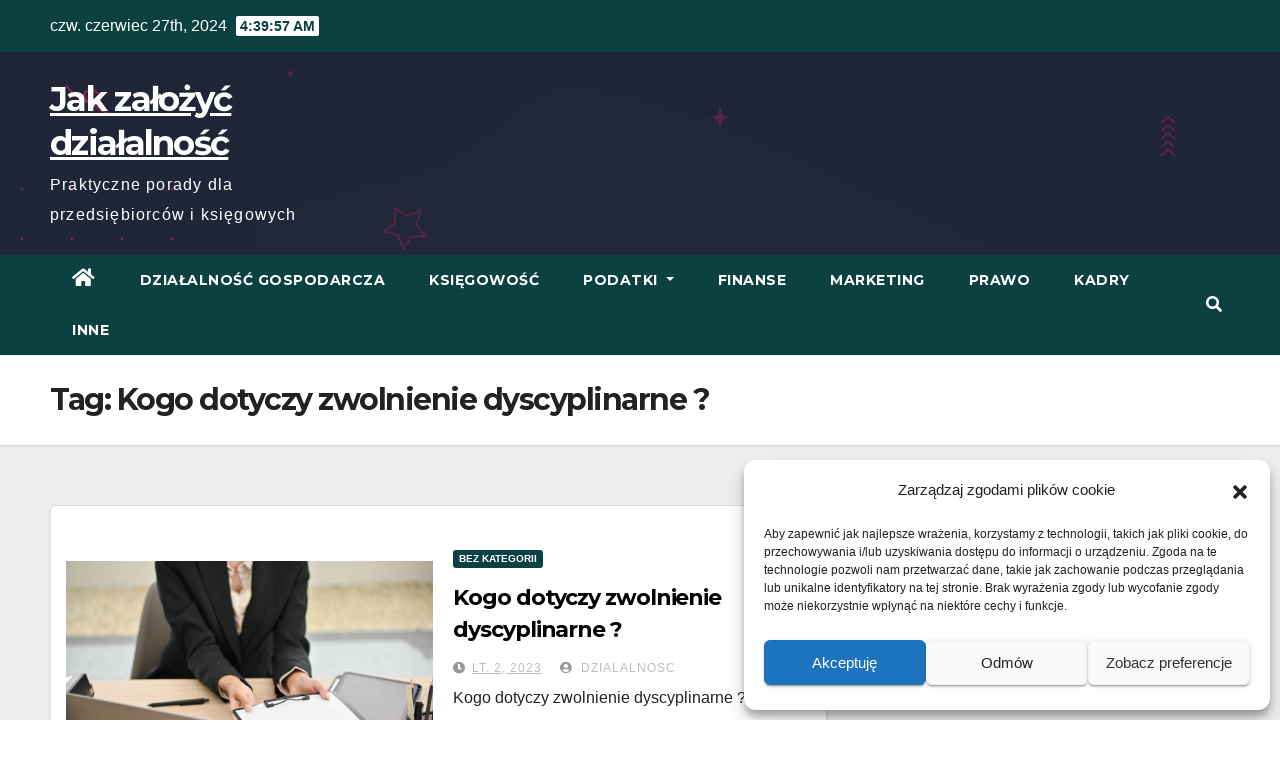

--- FILE ---
content_type: text/html; charset=UTF-8
request_url: https://jakzalozycdzialalnosc.pl/tag/kogo-dotyczy-zwolnienie-dyscyplinarne/
body_size: 12277
content:
<!DOCTYPE html>
<html dir="ltr" lang="pl-PL"
prefix="og: https://ogp.me/ns#" >
<head>
<meta charset="UTF-8">
<meta name="viewport" content="width=device-width, initial-scale=1">
<link rel="profile" href="https://gmpg.org/xfn/11">
<!-- All in One SEO 4.3.2 - aioseo.com -->
<meta name="robots" content="max-image-preview:large" />
<link rel="canonical" href="https://jakzalozycdzialalnosc.pl/tag/kogo-dotyczy-zwolnienie-dyscyplinarne/" />
<meta name="generator" content="All in One SEO (AIOSEO) 4.3.2 " />
<script type="application/ld+json" class="aioseo-schema">
{"@context":"https:\/\/schema.org","@graph":[{"@type":"BreadcrumbList","@id":"https:\/\/jakzalozycdzialalnosc.pl\/tag\/kogo-dotyczy-zwolnienie-dyscyplinarne\/#breadcrumblist","itemListElement":[{"@type":"ListItem","@id":"https:\/\/jakzalozycdzialalnosc.pl\/#listItem","position":1,"item":{"@type":"WebPage","@id":"https:\/\/jakzalozycdzialalnosc.pl\/","name":"Home","description":"Praktyczne porady dla przedsi\u0119biorc\u00f3w i ksi\u0119gowych","url":"https:\/\/jakzalozycdzialalnosc.pl\/"},"nextItem":"https:\/\/jakzalozycdzialalnosc.pl\/tag\/kogo-dotyczy-zwolnienie-dyscyplinarne\/#listItem"},{"@type":"ListItem","@id":"https:\/\/jakzalozycdzialalnosc.pl\/tag\/kogo-dotyczy-zwolnienie-dyscyplinarne\/#listItem","position":2,"item":{"@type":"WebPage","@id":"https:\/\/jakzalozycdzialalnosc.pl\/tag\/kogo-dotyczy-zwolnienie-dyscyplinarne\/","name":"Kogo dotyczy zwolnienie dyscyplinarne ?","url":"https:\/\/jakzalozycdzialalnosc.pl\/tag\/kogo-dotyczy-zwolnienie-dyscyplinarne\/"},"previousItem":"https:\/\/jakzalozycdzialalnosc.pl\/#listItem"}]},{"@type":"CollectionPage","@id":"https:\/\/jakzalozycdzialalnosc.pl\/tag\/kogo-dotyczy-zwolnienie-dyscyplinarne\/#collectionpage","url":"https:\/\/jakzalozycdzialalnosc.pl\/tag\/kogo-dotyczy-zwolnienie-dyscyplinarne\/","name":"Kogo dotyczy zwolnienie dyscyplinarne ? - Jak za\u0142o\u017cy\u0107 dzia\u0142alno\u015b\u0107","inLanguage":"pl-PL","isPartOf":{"@id":"https:\/\/jakzalozycdzialalnosc.pl\/#website"},"breadcrumb":{"@id":"https:\/\/jakzalozycdzialalnosc.pl\/tag\/kogo-dotyczy-zwolnienie-dyscyplinarne\/#breadcrumblist"}},{"@type":"Organization","@id":"https:\/\/jakzalozycdzialalnosc.pl\/#organization","name":"Jak za\u0142o\u017cy\u0107 dzia\u0142alno\u015b\u0107","url":"https:\/\/jakzalozycdzialalnosc.pl\/"},{"@type":"WebSite","@id":"https:\/\/jakzalozycdzialalnosc.pl\/#website","url":"https:\/\/jakzalozycdzialalnosc.pl\/","name":"Jak za\u0142o\u017cy\u0107 dzia\u0142alno\u015b\u0107","description":"Praktyczne porady dla przedsi\u0119biorc\u00f3w i ksi\u0119gowych","inLanguage":"pl-PL","publisher":{"@id":"https:\/\/jakzalozycdzialalnosc.pl\/#organization"}}]}
</script>
<!-- All in One SEO -->
<!-- This site is optimized with the Yoast SEO plugin v16.2 - https://yoast.com/wordpress/plugins/seo/ -->
<title>Kogo dotyczy zwolnienie dyscyplinarne ? - Jak założyć działalność</title>
<link rel="canonical" href="https://jakzalozycdzialalnosc.pl/tag/kogo-dotyczy-zwolnienie-dyscyplinarne/" />
<meta property="og:locale" content="pl_PL" />
<meta property="og:type" content="article" />
<meta property="og:title" content="Archiwa: Kogo dotyczy zwolnienie dyscyplinarne ? - Jak założyć działalność" />
<meta property="og:url" content="https://jakzalozycdzialalnosc.pl/tag/kogo-dotyczy-zwolnienie-dyscyplinarne/" />
<meta property="og:site_name" content="Jak założyć działalność" />
<meta name="twitter:card" content="summary_large_image" />
<script type="application/ld+json" class="yoast-schema-graph">{"@context":"https://schema.org","@graph":[{"@type":"WebSite","@id":"https://jakzalozycdzialalnosc.pl/#website","url":"https://jakzalozycdzialalnosc.pl/","name":"Jak za\u0142o\u017cy\u0107 dzia\u0142alno\u015b\u0107","description":"Praktyczne porady dla przedsi\u0119biorc\u00f3w i ksi\u0119gowych","potentialAction":[{"@type":"SearchAction","target":"https://jakzalozycdzialalnosc.pl/?s={search_term_string}","query-input":"required name=search_term_string"}],"inLanguage":"pl-PL"},{"@type":"CollectionPage","@id":"https://jakzalozycdzialalnosc.pl/tag/kogo-dotyczy-zwolnienie-dyscyplinarne/#webpage","url":"https://jakzalozycdzialalnosc.pl/tag/kogo-dotyczy-zwolnienie-dyscyplinarne/","name":"Archiwa: Kogo dotyczy zwolnienie dyscyplinarne ? - Jak za\u0142o\u017cy\u0107 dzia\u0142alno\u015b\u0107","isPartOf":{"@id":"https://jakzalozycdzialalnosc.pl/#website"},"breadcrumb":{"@id":"https://jakzalozycdzialalnosc.pl/tag/kogo-dotyczy-zwolnienie-dyscyplinarne/#breadcrumb"},"inLanguage":"pl-PL","potentialAction":[{"@type":"ReadAction","target":["https://jakzalozycdzialalnosc.pl/tag/kogo-dotyczy-zwolnienie-dyscyplinarne/"]}]},{"@type":"BreadcrumbList","@id":"https://jakzalozycdzialalnosc.pl/tag/kogo-dotyczy-zwolnienie-dyscyplinarne/#breadcrumb","itemListElement":[{"@type":"ListItem","position":1,"item":{"@type":"WebPage","@id":"https://jakzalozycdzialalnosc.pl/","url":"https://jakzalozycdzialalnosc.pl/","name":"Strona g\u0142\u00f3wna"}},{"@type":"ListItem","position":2,"item":{"@id":"https://jakzalozycdzialalnosc.pl/tag/kogo-dotyczy-zwolnienie-dyscyplinarne/#webpage"}}]}]}</script>
<!-- / Yoast SEO plugin. -->
<link rel='dns-prefetch' href='//www.googletagmanager.com' />
<link rel='dns-prefetch' href='//fonts.googleapis.com' />
<link rel='dns-prefetch' href='//pagead2.googlesyndication.com' />
<link rel="alternate" type="application/rss+xml" title="Jak założyć działalność &raquo; Kanał z wpisami" href="https://jakzalozycdzialalnosc.pl/feed/" />
<link rel="alternate" type="application/rss+xml" title="Jak założyć działalność &raquo; Kanał z komentarzami" href="https://jakzalozycdzialalnosc.pl/comments/feed/" />
<link rel="alternate" type="application/rss+xml" title="Jak założyć działalność &raquo; Kanał z wpisami otagowanymi jako Kogo dotyczy zwolnienie dyscyplinarne ?" href="https://jakzalozycdzialalnosc.pl/tag/kogo-dotyczy-zwolnienie-dyscyplinarne/feed/" />
<!-- jakzalozycdzialalnosc.pl is managing ads with Advanced Ads 1.41.0 – https://wpadvancedads.com/ --><script data-wpfc-render="false" id="jakza-ready">
window.advanced_ads_ready=function(e,a){a=a||"complete";var d=function(e){return"interactive"===a?"loading"!==e:"complete"===e};d(document.readyState)?e():document.addEventListener("readystatechange",(function(a){d(a.target.readyState)&&e()}),{once:"interactive"===a})},window.advanced_ads_ready_queue=window.advanced_ads_ready_queue||[];		</script>
<!-- <link rel='stylesheet' id='wp-block-library-css'  href='https://jakzalozycdzialalnosc.pl/wp-includes/css/dist/block-library/style.min.css?ver=5.7.2' type='text/css' media='all' /> -->
<!-- <link rel='stylesheet' id='crp-style-rounded-thumbs-css'  href='https://jakzalozycdzialalnosc.pl/wp-content/plugins/contextual-related-posts/css/rounded-thumbs.min.css?ver=3.3.3' type='text/css' media='all' /> -->
<link rel="stylesheet" type="text/css" href="//jakzalozycdzialalnosc.pl/wp-content/cache/jakzalozycdzialalnosc.pl/wpfc-minified/dsxti02g/g3zg3.css" media="all"/>
<style id='crp-style-rounded-thumbs-inline-css' type='text/css'>
.crp_related.crp-rounded-thumbs a {
width: 150px;
height: 150px;
text-decoration: none;
}
.crp_related.crp-rounded-thumbs img {
max-width: 150px;
margin: auto;
}
.crp_related.crp-rounded-thumbs .crp_title {
width: 100%;
}
</style>
<!-- <link rel='stylesheet' id='cmplz-general-css'  href='https://jakzalozycdzialalnosc.pl/wp-content/plugins/complianz-gdpr/assets/css/cookieblocker.min.css?ver=6.4.2' type='text/css' media='all' /> -->
<!-- <link rel='stylesheet' id='wordpress-popular-posts-css-css'  href='https://jakzalozycdzialalnosc.pl/wp-content/plugins/wordpress-popular-posts/assets/css/wpp.css?ver=6.1.1' type='text/css' media='all' /> -->
<link rel="stylesheet" type="text/css" href="//jakzalozycdzialalnosc.pl/wp-content/cache/jakzalozycdzialalnosc.pl/wpfc-minified/8apvxsjl/g3zg3.css" media="all"/>
<link rel='stylesheet' id='newsup-fonts-css'  href='//fonts.googleapis.com/css?family=Montserrat%3A400%2C500%2C700%2C800%7CWork%2BSans%3A300%2C400%2C500%2C600%2C700%2C800%2C900%26display%3Dswap&#038;subset=latin%2Clatin-ext' type='text/css' media='all' />
<!-- <link rel='stylesheet' id='bootstrap-css'  href='https://jakzalozycdzialalnosc.pl/wp-content/themes/newsup/css/bootstrap.css?ver=5.7.2' type='text/css' media='all' /> -->
<!-- <link rel='stylesheet' id='newsup-style-css'  href='https://jakzalozycdzialalnosc.pl/wp-content/themes/max-news/style.css?ver=5.7.2' type='text/css' media='all' /> -->
<!-- <link rel='stylesheet' id='font-awesome-5-all-css'  href='https://jakzalozycdzialalnosc.pl/wp-content/themes/newsup/css/font-awesome/css/all.min.css?ver=5.7.2' type='text/css' media='all' /> -->
<!-- <link rel='stylesheet' id='font-awesome-4-shim-css'  href='https://jakzalozycdzialalnosc.pl/wp-content/themes/newsup/css/font-awesome/css/v4-shims.min.css?ver=5.7.2' type='text/css' media='all' /> -->
<!-- <link rel='stylesheet' id='owl-carousel-css'  href='https://jakzalozycdzialalnosc.pl/wp-content/themes/newsup/css/owl.carousel.css?ver=5.7.2' type='text/css' media='all' /> -->
<!-- <link rel='stylesheet' id='smartmenus-css'  href='https://jakzalozycdzialalnosc.pl/wp-content/themes/newsup/css/jquery.smartmenus.bootstrap.css?ver=5.7.2' type='text/css' media='all' /> -->
<!-- <link rel='stylesheet' id='newsup-style-parent-css'  href='https://jakzalozycdzialalnosc.pl/wp-content/themes/newsup/style.css?ver=5.7.2' type='text/css' media='all' /> -->
<!-- <link rel='stylesheet' id='maxnews-style-css'  href='https://jakzalozycdzialalnosc.pl/wp-content/themes/max-news/style.css?ver=1.0' type='text/css' media='all' /> -->
<!-- <link rel='stylesheet' id='maxnews-default-css-css'  href='https://jakzalozycdzialalnosc.pl/wp-content/themes/max-news/css/colors/default.css?ver=5.7.2' type='text/css' media='all' /> -->
<link rel="stylesheet" type="text/css" href="//jakzalozycdzialalnosc.pl/wp-content/cache/jakzalozycdzialalnosc.pl/wpfc-minified/k2ox6977/g3zg3.css" media="all"/>
<script src='//jakzalozycdzialalnosc.pl/wp-content/cache/jakzalozycdzialalnosc.pl/wpfc-minified/d20u9w6/g3zg3.js' type="text/javascript"></script>
<!-- <script type='text/javascript' src='https://jakzalozycdzialalnosc.pl/wp-content/plugins/google-analytics-for-wordpress/assets/js/frontend-gtag.min.js?ver=8.27.0' id='monsterinsights-frontend-script-js'></script> -->
<script data-cfasync="false" data-wpfc-render="false" type="text/javascript" id='monsterinsights-frontend-script-js-extra'>/* <![CDATA[ */
var monsterinsights_frontend = {"js_events_tracking":"true","download_extensions":"doc,pdf,ppt,zip,xls,docx,pptx,xlsx","inbound_paths":"[{\"path\":\"\\\/go\\\/\",\"label\":\"affiliate\"},{\"path\":\"\\\/recommend\\\/\",\"label\":\"affiliate\"}]","home_url":"https:\/\/jakzalozycdzialalnosc.pl","hash_tracking":"false","v4_id":"G-PDB583M3JB"};/* ]]> */
</script>
<script type='application/json' id='wpp-json'>
{"sampling_active":0,"sampling_rate":100,"ajax_url":"https:\/\/jakzalozycdzialalnosc.pl\/wp-json\/wordpress-popular-posts\/v1\/popular-posts","api_url":"https:\/\/jakzalozycdzialalnosc.pl\/wp-json\/wordpress-popular-posts","ID":0,"token":"eeb7aca1bb","lang":"pl","debug":0}
</script>
<script src='//jakzalozycdzialalnosc.pl/wp-content/cache/jakzalozycdzialalnosc.pl/wpfc-minified/f42v0d04/g3zg3.js' type="text/javascript"></script>
<!-- <script type='text/javascript' src='https://jakzalozycdzialalnosc.pl/wp-content/plugins/wordpress-popular-posts/assets/js/wpp.min.js?ver=6.1.1' id='wpp-js-js'></script> -->
<!-- <script type='text/javascript' src='https://jakzalozycdzialalnosc.pl/wp-includes/js/jquery/jquery.min.js?ver=3.5.1' id='jquery-core-js'></script> -->
<!-- <script type='text/javascript' src='https://jakzalozycdzialalnosc.pl/wp-includes/js/jquery/jquery-migrate.min.js?ver=3.3.2' id='jquery-migrate-js'></script> -->
<!-- <script type='text/javascript' src='https://jakzalozycdzialalnosc.pl/wp-content/themes/newsup/js/navigation.js?ver=5.7.2' id='newsup-navigation-js'></script> -->
<!-- <script type='text/javascript' src='https://jakzalozycdzialalnosc.pl/wp-content/themes/newsup/js/bootstrap.js?ver=5.7.2' id='bootstrap-js'></script> -->
<!-- <script type='text/javascript' src='https://jakzalozycdzialalnosc.pl/wp-content/themes/newsup/js/owl.carousel.min.js?ver=5.7.2' id='owl-carousel-min-js'></script> -->
<!-- <script type='text/javascript' src='https://jakzalozycdzialalnosc.pl/wp-content/themes/newsup/js/jquery.smartmenus.js?ver=5.7.2' id='smartmenus-js-js'></script> -->
<!-- <script type='text/javascript' src='https://jakzalozycdzialalnosc.pl/wp-content/themes/newsup/js/jquery.smartmenus.bootstrap.js?ver=5.7.2' id='bootstrap-smartmenus-js-js'></script> -->
<!-- <script type='text/javascript' src='https://jakzalozycdzialalnosc.pl/wp-content/themes/newsup/js/jquery.marquee.js?ver=5.7.2' id='newsup-marquee-js-js'></script> -->
<!-- <script type='text/javascript' src='https://jakzalozycdzialalnosc.pl/wp-content/themes/newsup/js/main.js?ver=5.7.2' id='newsup-main-js-js'></script> -->
<!-- Google Analytics snippet added by Site Kit -->
<script data-service="google-analytics" data-category="statistics" type="text/plain" data-cmplz-src='https://www.googletagmanager.com/gtag/js?id=UA-116657077-18' id='google_gtagjs-js' async></script>
<script type='text/javascript' id='google_gtagjs-js-after'>
window.dataLayer = window.dataLayer || [];function gtag(){dataLayer.push(arguments);}
gtag('set', 'linker', {"domains":["jakzalozycdzialalnosc.pl"]} );
gtag("js", new Date());
gtag("set", "developer_id.dZTNiMT", true);
gtag("config", "UA-116657077-18", {"anonymize_ip":true});
gtag("config", "G-PDB583M3JB");
</script>
<!-- End Google Analytics snippet added by Site Kit -->
<link rel="https://api.w.org/" href="https://jakzalozycdzialalnosc.pl/wp-json/" /><link rel="alternate" type="application/json" href="https://jakzalozycdzialalnosc.pl/wp-json/wp/v2/tags/1241" /><link rel="EditURI" type="application/rsd+xml" title="RSD" href="https://jakzalozycdzialalnosc.pl/xmlrpc.php?rsd" />
<link rel="wlwmanifest" type="application/wlwmanifest+xml" href="https://jakzalozycdzialalnosc.pl/wp-includes/wlwmanifest.xml" /> 
<meta name="generator" content="WordPress 5.7.2" />
<style type="text/css">0</style><meta name="generator" content="Site Kit by Google 1.96.0" /><!-- Global site tag (gtag.js) - Google Analytics -->
<script type="text/plain" data-service="google-analytics" data-category="statistics" async data-cmplz-src="https://www.googletagmanager.com/gtag/js?id=G-PDB583M3JB"></script>
<script>
window.dataLayer = window.dataLayer || [];
function gtag(){dataLayer.push(arguments);}
gtag('js', new Date());
gtag('config', 'G-PDB583M3JB');
</script>
<script async src="https://pagead2.googlesyndication.com/pagead/js/adsbygoogle.js?client=ca-pub-5663756988276879"
crossorigin="anonymous"></script><style>.cmplz-hidden{display:none!important;}</style>            <style id="wpp-loading-animation-styles">@-webkit-keyframes bgslide{from{background-position-x:0}to{background-position-x:-200%}}@keyframes bgslide{from{background-position-x:0}to{background-position-x:-200%}}.wpp-widget-placeholder,.wpp-widget-block-placeholder{margin:0 auto;width:60px;height:3px;background:#dd3737;background:linear-gradient(90deg,#dd3737 0%,#571313 10%,#dd3737 100%);background-size:200% auto;border-radius:3px;-webkit-animation:bgslide 1s infinite linear;animation:bgslide 1s infinite linear}</style>
<!-- Analytics by WP Statistics v14.0.2 - https://wp-statistics.com/ -->
<script>
var WP_Statistics_http = new XMLHttpRequest();
WP_Statistics_http.open("GET", "https://jakzalozycdzialalnosc.pl/wp-json/wp-statistics/v2/hit?wp_statistics_hit_rest=yes&track_all=0&current_page_type=post_tag&current_page_id=1241&search_query&page_uri=L3RhZy9rb2dvLWRvdHljenktendvbG5pZW5pZS1keXNjeXBsaW5hcm5lLw=" + "&referred=" + encodeURIComponent(document.referrer) + "&_=" + Date.now(), true);
WP_Statistics_http.setRequestHeader("Content-Type", "application/json;charset=UTF-8");
WP_Statistics_http.send(null);
</script><style type="text/css" id="custom-background-css">
.wrapper { background-color: #eee; }
</style>
<!-- Google AdSense snippet added by Site Kit -->
<meta name="google-adsense-platform-account" content="ca-host-pub-2644536267352236">
<meta name="google-adsense-platform-domain" content="sitekit.withgoogle.com">
<!-- End Google AdSense snippet added by Site Kit -->
<style type="text/css">.recentcomments a{display:inline !important;padding:0 !important;margin:0 !important;}</style>    <style type="text/css">
body .site-title a,
body .site-description {
color: ##143745;
}
.site-branding-text .site-title a {
font-size: px;
}
@media only screen and (max-width: 640px) {
.site-branding-text .site-title a {
font-size: 40px;
}
}
@media only screen and (max-width: 375px) {
.site-branding-text .site-title a {
font-size: 32px;
}
}
</style>
<!-- Google AdSense snippet added by Site Kit -->
<script async="async" src="https://pagead2.googlesyndication.com/pagead/js/adsbygoogle.js?client=ca-pub-5663756988276879&amp;host=ca-host-pub-2644536267352236" crossorigin="anonymous" type="text/javascript"></script>
<!-- End Google AdSense snippet added by Site Kit -->
<link rel="icon" href="https://jakzalozycdzialalnosc.pl/wp-content/uploads/2023/04/cropped-jakzalozycdzialalnosc.pl-Logo-32x32.jpg" sizes="32x32" />
<link rel="icon" href="https://jakzalozycdzialalnosc.pl/wp-content/uploads/2023/04/cropped-jakzalozycdzialalnosc.pl-Logo-192x192.jpg" sizes="192x192" />
<link rel="apple-touch-icon" href="https://jakzalozycdzialalnosc.pl/wp-content/uploads/2023/04/cropped-jakzalozycdzialalnosc.pl-Logo-180x180.jpg" />
<meta name="msapplication-TileImage" content="https://jakzalozycdzialalnosc.pl/wp-content/uploads/2023/04/cropped-jakzalozycdzialalnosc.pl-Logo-270x270.jpg" />
</head>
<body data-cmplz=1 class="archive tag tag-kogo-dotyczy-zwolnienie-dyscyplinarne tag-1241 wp-embed-responsive hfeed  ta-hide-date-author-in-list aa-prefix-jakza-" >
<div id="page" class="site">
<a class="skip-link screen-reader-text" href="#content">
Skip to content</a>
<div class="wrapper" id="custom-background-css">
<header class="mg-headwidget">
<!--==================== TOP BAR ====================-->
<div class="mg-head-detail hidden-xs">
<div class="container-fluid">
<div class="row align-items-center">
<div class="col-md-6 col-xs-12">
<ul class="info-left">
<li>czw. czerwiec 27th, 2024             <span  id="time" class="time"></span>
</li>
</ul>
</div>
<div class="col-md-6 col-xs-12">
<ul class="mg-social info-right">
</ul>
</div>
</div>
</div>
</div>
<div class="clearfix"></div>
<div class="mg-nav-widget-area-back" style='background-image: url("https://jakzalozycdzialalnosc.pl/wp-content/themes/max-news/images/head-back.webp" );'>
<div class="overlay">
<div class="inner"  style="background-color:rgba(32,47,91,0.4);" > 
<div class="container-fluid">
<div class="mg-nav-widget-area">
<div class="row align-items-center">
<div class="col-md-3 col-sm-4 text-center-xs">
<div class="navbar-header">
<div class="site-branding-text">
<p class="site-title"> <a href="https://jakzalozycdzialalnosc.pl/" rel="home">Jak założyć działalność</a></p>
<p class="site-description">Praktyczne porady dla przedsiębiorców i księgowych</p>
</div>
</div>
</div>
</div>
</div>
</div>
</div>
</div>
</div>
<div class="mg-menu-full">
<nav class="navbar navbar-expand-lg navbar-wp">
<div class="container-fluid flex-row">
<!-- Right nav -->
<div class="m-header pl-3 ml-auto my-2 my-lg-0 position-relative align-items-center">
<a class="mobilehomebtn" href="https://jakzalozycdzialalnosc.pl"><span class="fas fa-home"></span></a>
<div class="dropdown ml-auto show mg-search-box pr-3">
<a class="dropdown-toggle msearch ml-auto" href="#" role="button" id="dropdownMenuLink" data-toggle="dropdown" aria-haspopup="true" aria-expanded="false">
<i class="fas fa-search"></i>
</a>
<div class="dropdown-menu searchinner" aria-labelledby="dropdownMenuLink">
<form role="search" method="get" id="searchform" action="https://jakzalozycdzialalnosc.pl/">
<div class="input-group">
<input type="search" class="form-control" placeholder="Search" value="" name="s" />
<span class="input-group-btn btn-default">
<button type="submit" class="btn"> <i class="fas fa-search"></i> </button>
</span> </div>
</form>                      </div>
</div>
<!-- navbar-toggle -->
<button class="navbar-toggler" type="button" data-toggle="collapse" data-target="#navbar-wp" aria-controls="navbarSupportedContent" aria-expanded="false" aria-label="Toggle navigation">
<i class="fas fa-bars"></i>
</button>
<!-- /navbar-toggle -->
</div>
<!-- /Right nav --> 
<div class="collapse navbar-collapse" id="navbar-wp">
<div class="d-md-block">
<ul id="menu-menu-glowne-pl" class="nav navbar-nav mr-auto"><li class="active home"><a class="homebtn" href="https://jakzalozycdzialalnosc.pl"><span class='fas fa-home'></span></a></li><li id="menu-item-344" class="menu-item menu-item-type-taxonomy menu-item-object-category menu-item-344"><a class="nav-link" title="Działalność Gospodarcza" href="https://jakzalozycdzialalnosc.pl/category/dzialalnosc-gospodarcza/">Działalność Gospodarcza</a></li>
<li id="menu-item-346" class="menu-item menu-item-type-taxonomy menu-item-object-category menu-item-346"><a class="nav-link" title="Księgowość" href="https://jakzalozycdzialalnosc.pl/category/ksiegowosc/">Księgowość</a></li>
<li id="menu-item-345" class="menu-item menu-item-type-taxonomy menu-item-object-category menu-item-has-children menu-item-345 dropdown"><a class="nav-link" title="Podatki" href="https://jakzalozycdzialalnosc.pl/category/podatki/" data-toggle="dropdown" class="dropdown-toggle">Podatki </a>
<ul role="menu" class=" dropdown-menu">
<li id="menu-item-3586" class="menu-item menu-item-type-taxonomy menu-item-object-category menu-item-3586"><a class="dropdown-item" title="Podatek VAT" href="https://jakzalozycdzialalnosc.pl/category/podatki/podatek-vat/">Podatek VAT</a></li>
</ul>
</li>
<li id="menu-item-3584" class="menu-item menu-item-type-taxonomy menu-item-object-category menu-item-3584"><a class="nav-link" title="Finanse" href="https://jakzalozycdzialalnosc.pl/category/finanse/">Finanse</a></li>
<li id="menu-item-3585" class="menu-item menu-item-type-taxonomy menu-item-object-category menu-item-3585"><a class="nav-link" title="Marketing" href="https://jakzalozycdzialalnosc.pl/category/dzialalnosc-gospodarcza/marketing/">Marketing</a></li>
<li id="menu-item-347" class="menu-item menu-item-type-taxonomy menu-item-object-category menu-item-347"><a class="nav-link" title="Prawo" href="https://jakzalozycdzialalnosc.pl/category/prawo/">Prawo</a></li>
<li id="menu-item-348" class="menu-item menu-item-type-taxonomy menu-item-object-category menu-item-348"><a class="nav-link" title="Kadry" href="https://jakzalozycdzialalnosc.pl/category/kadry/">Kadry</a></li>
<li id="menu-item-343" class="menu-item menu-item-type-taxonomy menu-item-object-category menu-item-343"><a class="nav-link" title="Inne" href="https://jakzalozycdzialalnosc.pl/category/bez-kategorii/">Inne</a></li>
</ul>                </div>    
</div>
<!-- Right nav -->
<div class="d-none d-lg-block pl-3 ml-auto my-2 my-lg-0 position-relative align-items-center">
<div class="dropdown show mg-search-box pr-2">
<a class="dropdown-toggle msearch ml-auto" href="#" role="button" id="dropdownMenuLink" data-toggle="dropdown" aria-haspopup="true" aria-expanded="false">
<i class="fas fa-search"></i>
</a>
<div class="dropdown-menu searchinner" aria-labelledby="dropdownMenuLink">
<form role="search" method="get" id="searchform" action="https://jakzalozycdzialalnosc.pl/">
<div class="input-group">
<input type="search" class="form-control" placeholder="Search" value="" name="s" />
<span class="input-group-btn btn-default">
<button type="submit" class="btn"> <i class="fas fa-search"></i> </button>
</span> </div>
</form>                      </div>
</div>
</div>
<!-- /Right nav -->  
</div>
</nav> <!-- /Navigation -->
</div>
</header>
<div class="clearfix"></div>
<!--==================== Newsup breadcrumb section ====================-->
<div class="mg-breadcrumb-section" style='background: url("https://jakzalozycdzialalnosc.pl/wp-content/themes/max-news/images/head-back.webp" ) repeat scroll center 0 #143745;'>
<div class="overlay">
<div class="container-fluid">
<div class="row">
<div class="col-md-12 col-sm-12">
<div class="mg-breadcrumb-title">
<h1>Tag: <span>Kogo dotyczy zwolnienie dyscyplinarne ?</span></h1>          </div>
</div>
</div>
</div>
</div>
</div>
<div class="clearfix"></div><div id="content" class="container-fluid">
<!--container-->
<!--row-->
<div class="row">
<!--col-md-8-->
<div class="col-md-8">
<div id="post-9830" class="post-9830 post type-post status-publish format-standard has-post-thumbnail hentry category-bez-kategorii tag-kogo-dotyczy-zwolnienie-dyscyplinarne">
<!-- mg-posts-sec mg-posts-modul-6 -->
<div class="mg-posts-sec mg-posts-modul-6">
<!-- mg-posts-sec-inner -->
<div class="mg-posts-sec-inner">
<article class="d-md-flex mg-posts-sec-post align-items-center">
<div class="col-12 col-md-6">
<div class="mg-post-thumb back-img md" style="background-image: url('https://jakzalozycdzialalnosc.pl/wp-content/uploads/2023/09/istockphoto-1459852339-612x612-1.jpg');">
<span class="post-form"><i class="fas fa-camera"></i></span>        <a class="link-div" href="https://jakzalozycdzialalnosc.pl/2023/02/02/kogo-dotyczy-zwolnienie-dyscyplinarne/"></a>
</div> 
</div>
<div class="mg-sec-top-post py-3 col">
<div class="mg-blog-category"> 
<a class="newsup-categories category-color-1" href="https://jakzalozycdzialalnosc.pl/category/bez-kategorii/" alt="View all posts in Bez kategorii"> 
Bez kategorii
</a>                    </div>
<h4 class="entry-title title"><a href="https://jakzalozycdzialalnosc.pl/2023/02/02/kogo-dotyczy-zwolnienie-dyscyplinarne/">Kogo dotyczy zwolnienie dyscyplinarne ?</a></h4>
<div class="mg-blog-meta">
<span class="mg-blog-date"><i class="fas fa-clock"></i>
<a href="https://jakzalozycdzialalnosc.pl/2023/02/">
lt. 2, 2023</a></span>
<a class="auth" href="https://jakzalozycdzialalnosc.pl/author/dzialalnosc/"><i class="fas fa-user-circle"></i> 
Dzialalnosc</a>
</div>
<div class="mg-content">
<p>Kogo dotyczy zwolnienie dyscyplinarne ? Być może spotkałeś się z sytuacją, w której rozważałeś zwolnienie pracownika z winy pracownika, nazywane także &#8220;zwolnieniem dyscyplinarnym&#8221;, ale zrezygnowałeś z tego pomysłu ze względu&hellip;</p>
</div>
</div>
</article>
<div class="col-md-12 text-center d-flex justify-content-center">
</div>
</div>
<!-- // mg-posts-sec-inner -->
</div>
<!-- // mg-posts-sec block_6 --> 
</div>        </div>
<!--/col-md-8-->
<!--col-md-4-->
<aside class="col-md-4">
</aside>
<!--/col-md-4-->
</div>
<!--/row-->
</div>
  <div class="container-fluid mr-bot40 mg-posts-sec-inner">
<div class="missed-inner">
<div class="row">
<div class="col-md-12">
<div class="mg-sec-title">
<!-- mg-sec-title -->
<h4>You missed</h4>
</div>
</div>
<!--col-md-3-->
<div class="col-md-3 col-sm-6 pulse animated">
<div class="mg-blog-post-3 minh back-img" 
style="background-image: url('https://jakzalozycdzialalnosc.pl/wp-content/uploads/2024/06/klimatyzacja-domowa.jpg');" >
<a class="link-div" href="https://jakzalozycdzialalnosc.pl/2024/06/27/klimatyzacja-w-mieszkaniach-co-warto-wiedziec-przed-zakupem/"></a>
<div class="mg-blog-inner">
<div class="mg-blog-category">
<a class="newsup-categories category-color-1" href="https://jakzalozycdzialalnosc.pl/category/bez-kategorii/" alt="View all posts in Bez kategorii"> 
Bez kategorii
</a>                      </div>
<h4 class="title"> <a href="https://jakzalozycdzialalnosc.pl/2024/06/27/klimatyzacja-w-mieszkaniach-co-warto-wiedziec-przed-zakupem/" title="Permalink to: Klimatyzacja w mieszkaniach. Co warto wiedzieć przed zakupem?"> Klimatyzacja w mieszkaniach. Co warto wiedzieć przed zakupem?</a> </h4>
<div class="mg-blog-meta">
<span class="mg-blog-date"><i class="fas fa-clock"></i>
<a href="https://jakzalozycdzialalnosc.pl/2024/06/">
czerwiec 27, 2024</a></span>
<a class="auth" href="https://jakzalozycdzialalnosc.pl/author/pamela-rybak/"><i class="fas fa-user-circle"></i> 
Pamela Rybak</a>
</div>
</div>
</div>
</div>
<!--/col-md-3-->
<!--col-md-3-->
<div class="col-md-3 col-sm-6 pulse animated">
<div class="mg-blog-post-3 minh back-img" 
style="background-image: url('https://jakzalozycdzialalnosc.pl/wp-content/uploads/2024/05/pompa_ciepla_do_domu_150m2_ocieplenie.jpeg');" >
<a class="link-div" href="https://jakzalozycdzialalnosc.pl/2024/05/17/pompa-ciepla-ogrzewanie-oszczedne-energetycznie/"></a>
<div class="mg-blog-inner">
<div class="mg-blog-category">
<a class="newsup-categories category-color-1" href="https://jakzalozycdzialalnosc.pl/category/bez-kategorii/" alt="View all posts in Bez kategorii"> 
Bez kategorii
</a>                      </div>
<h4 class="title"> <a href="https://jakzalozycdzialalnosc.pl/2024/05/17/pompa-ciepla-ogrzewanie-oszczedne-energetycznie/" title="Permalink to: Pompa ciepła &#8211; ogrzewanie oszczędne energetycznie"> Pompa ciepła &#8211; ogrzewanie oszczędne energetycznie</a> </h4>
<div class="mg-blog-meta">
<span class="mg-blog-date"><i class="fas fa-clock"></i>
<a href="https://jakzalozycdzialalnosc.pl/2024/05/">
Maj 17, 2024</a></span>
<a class="auth" href="https://jakzalozycdzialalnosc.pl/author/pamela-rybak/"><i class="fas fa-user-circle"></i> 
Pamela Rybak</a>
</div>
</div>
</div>
</div>
<!--/col-md-3-->
<!--col-md-3-->
<div class="col-md-3 col-sm-6 pulse animated">
<div class="mg-blog-post-3 minh back-img" 
style="background-image: url('https://jakzalozycdzialalnosc.pl/wp-content/uploads/2024/05/klimatyzacja-w-biurze.jpg');" >
<a class="link-div" href="https://jakzalozycdzialalnosc.pl/2024/05/17/wygodna-i-efektywna-praca-w-chlodnych-warunkach-klimatyzacja-w-biurze/"></a>
<div class="mg-blog-inner">
<div class="mg-blog-category">
<a class="newsup-categories category-color-1" href="https://jakzalozycdzialalnosc.pl/category/bez-kategorii/" alt="View all posts in Bez kategorii"> 
Bez kategorii
</a>                      </div>
<h4 class="title"> <a href="https://jakzalozycdzialalnosc.pl/2024/05/17/wygodna-i-efektywna-praca-w-chlodnych-warunkach-klimatyzacja-w-biurze/" title="Permalink to: Wygodna i efektywna praca w chłodnych warunkach &#8211; klimatyzacja w biurze"> Wygodna i efektywna praca w chłodnych warunkach &#8211; klimatyzacja w biurze</a> </h4>
<div class="mg-blog-meta">
<span class="mg-blog-date"><i class="fas fa-clock"></i>
<a href="https://jakzalozycdzialalnosc.pl/2024/05/">
Maj 17, 2024</a></span>
<a class="auth" href="https://jakzalozycdzialalnosc.pl/author/pamela-rybak/"><i class="fas fa-user-circle"></i> 
Pamela Rybak</a>
</div>
</div>
</div>
</div>
<!--/col-md-3-->
<!--col-md-3-->
<div class="col-md-3 col-sm-6 pulse animated">
<div class="mg-blog-post-3 minh back-img" 
style="background-image: url('https://jakzalozycdzialalnosc.pl/wp-content/uploads/2024/03/energia-odnawialna.jpg');" >
<a class="link-div" href="https://jakzalozycdzialalnosc.pl/2024/03/04/energonauci-biznes-zaangazowany-firma-promujaca-odnawialne-zrodla-energii/"></a>
<div class="mg-blog-inner">
<div class="mg-blog-category">
<a class="newsup-categories category-color-1" href="https://jakzalozycdzialalnosc.pl/category/bez-kategorii/" alt="View all posts in Bez kategorii"> 
Bez kategorii
</a>                      </div>
<h4 class="title"> <a href="https://jakzalozycdzialalnosc.pl/2024/03/04/energonauci-biznes-zaangazowany-firma-promujaca-odnawialne-zrodla-energii/" title="Permalink to: Energonauci &#8211; biznes zaangażowany. Firma promująca odnawialne źródła energii"> Energonauci &#8211; biznes zaangażowany. Firma promująca odnawialne źródła energii</a> </h4>
<div class="mg-blog-meta">
<span class="mg-blog-date"><i class="fas fa-clock"></i>
<a href="https://jakzalozycdzialalnosc.pl/2024/03/">
marzec 4, 2024</a></span>
<a class="auth" href="https://jakzalozycdzialalnosc.pl/author/pamela-rybak/"><i class="fas fa-user-circle"></i> 
Pamela Rybak</a>
</div>
</div>
</div>
</div>
<!--/col-md-3-->
</div>
</div>
</div>
<!--==================== FOOTER AREA ====================-->
<footer> 
<div class="overlay" style="background-color: ;">
<!--Start mg-footer-widget-area-->
<!--End mg-footer-widget-area-->
<!--Start mg-footer-widget-area-->
<div class="mg-footer-bottom-area">
<div class="container-fluid">
<div class="divide-line"></div>
<div class="row align-items-center">
<!--col-md-4-->
<div class="col-md-6">
<div class="site-branding-text">
<p class="site-title"> <a href="https://jakzalozycdzialalnosc.pl/" rel="home">Jak założyć działalność</a></p>
<p class="site-description">Praktyczne porady dla przedsiębiorców i księgowych</p>
</div>
</div>
<div class="col-md-6 text-right text-xs">
<ul class="mg-social">
<a target="_blank" href="">
<a target="_blank"  href="">
</ul>
</div>
<!--/col-md-4-->  
</div>
<!--/row-->
</div>
<!--/container-->
</div>
<!--End mg-footer-widget-area-->
<div class="mg-footer-copyright">
<div class="container-fluid">
<div class="row">
<div class="col-md-6 text-xs">
<p>
<a href="https://wordpress.org/">
Proudly powered by WordPress								</a>
<span class="sep"> | </span>
Theme: Max News by <a href="https://themeansar.com/" rel="designer">Themeansar</a>.								</p>
</div>
<div class="col-md-6 text-right text-xs">
<ul class="info-right"><li class="nav-item menu-item "><a class="nav-link " href="https://jakzalozycdzialalnosc.pl/" title="Home">Home</a></li></ul>
</div>
</div>
</div>
</div>
</div>
<!--/overlay-->
</footer>
<!--/footer-->
</div>
<!--/wrapper-->
<!--Scroll To Top-->
<a href="#" class="ta_upscr bounceInup animated"><i class="fa fa-angle-up"></i></a>
<!--/Scroll To Top-->
<!-- /Scroll To Top -->
<!-- Consent Management powered by Complianz | GDPR/CCPA Cookie Consent https://wordpress.org/plugins/complianz-gdpr -->
<div id="cmplz-cookiebanner-container"><div class="cmplz-cookiebanner cmplz-hidden banner-1 optin cmplz-bottom-right cmplz-categories-type-view-preferences" aria-modal="true" data-nosnippet="true" role="dialog" aria-live="polite" aria-labelledby="cmplz-header-1-optin" aria-describedby="cmplz-message-1-optin">
<div class="cmplz-header">
<div class="cmplz-logo"></div>
<div class="cmplz-title" id="cmplz-header-1-optin">Zarządzaj zgodami plików cookie</div>
<div class="cmplz-close" tabindex="0" role="button" aria-label="close-dialog">
<svg aria-hidden="true" focusable="false" data-prefix="fas" data-icon="times" class="svg-inline--fa fa-times fa-w-11" role="img" xmlns="http://www.w3.org/2000/svg" viewBox="0 0 352 512"><path fill="currentColor" d="M242.72 256l100.07-100.07c12.28-12.28 12.28-32.19 0-44.48l-22.24-22.24c-12.28-12.28-32.19-12.28-44.48 0L176 189.28 75.93 89.21c-12.28-12.28-32.19-12.28-44.48 0L9.21 111.45c-12.28 12.28-12.28 32.19 0 44.48L109.28 256 9.21 356.07c-12.28 12.28-12.28 32.19 0 44.48l22.24 22.24c12.28 12.28 32.2 12.28 44.48 0L176 322.72l100.07 100.07c12.28 12.28 32.2 12.28 44.48 0l22.24-22.24c12.28-12.28 12.28-32.19 0-44.48L242.72 256z"></path></svg>
</div>
</div>
<div class="cmplz-divider cmplz-divider-header"></div>
<div class="cmplz-body">
<div class="cmplz-message" id="cmplz-message-1-optin">Aby zapewnić jak najlepsze wrażenia, korzystamy z technologii, takich jak pliki cookie, do przechowywania i/lub uzyskiwania dostępu do informacji o urządzeniu. Zgoda na te technologie pozwoli nam przetwarzać dane, takie jak zachowanie podczas przeglądania lub unikalne identyfikatory na tej stronie. Brak wyrażenia zgody lub wycofanie zgody może niekorzystnie wpłynąć na niektóre cechy i funkcje.</div>
<!-- categories start -->
<div class="cmplz-categories">
<details class="cmplz-category cmplz-functional" >
<summary>
<span class="cmplz-category-header">
<span class="cmplz-category-title">Funkcjonalne</span>
<span class='cmplz-always-active'>
<span class="cmplz-banner-checkbox">
<input type="checkbox"
id="cmplz-functional-optin"
data-category="cmplz_functional"
class="cmplz-consent-checkbox cmplz-functional"
size="40"
value="1"/>
<label class="cmplz-label" for="cmplz-functional-optin" tabindex="0"><span class="screen-reader-text">Funkcjonalne</span></label>
</span>
Zawsze aktywne							</span>
<span class="cmplz-icon cmplz-open">
<svg xmlns="http://www.w3.org/2000/svg" viewBox="0 0 448 512"  height="18" ><path d="M224 416c-8.188 0-16.38-3.125-22.62-9.375l-192-192c-12.5-12.5-12.5-32.75 0-45.25s32.75-12.5 45.25 0L224 338.8l169.4-169.4c12.5-12.5 32.75-12.5 45.25 0s12.5 32.75 0 45.25l-192 192C240.4 412.9 232.2 416 224 416z"/></svg>
</span>
</span>
</summary>
<div class="cmplz-description">
<span class="cmplz-description-functional">Przechowywanie lub dostęp do danych technicznych jest ściśle konieczny do uzasadnionego celu umożliwienia korzystania z konkretnej usługi wyraźnie żądanej przez subskrybenta lub użytkownika, lub wyłącznie w celu przeprowadzenia transmisji komunikatu przez sieć łączności elektronicznej.</span>
</div>
</details>
<details class="cmplz-category cmplz-preferences" >
<summary>
<span class="cmplz-category-header">
<span class="cmplz-category-title">Preferencje</span>
<span class="cmplz-banner-checkbox">
<input type="checkbox"
id="cmplz-preferences-optin"
data-category="cmplz_preferences"
class="cmplz-consent-checkbox cmplz-preferences"
size="40"
value="1"/>
<label class="cmplz-label" for="cmplz-preferences-optin" tabindex="0"><span class="screen-reader-text">Preferencje</span></label>
</span>
<span class="cmplz-icon cmplz-open">
<svg xmlns="http://www.w3.org/2000/svg" viewBox="0 0 448 512"  height="18" ><path d="M224 416c-8.188 0-16.38-3.125-22.62-9.375l-192-192c-12.5-12.5-12.5-32.75 0-45.25s32.75-12.5 45.25 0L224 338.8l169.4-169.4c12.5-12.5 32.75-12.5 45.25 0s12.5 32.75 0 45.25l-192 192C240.4 412.9 232.2 416 224 416z"/></svg>
</span>
</span>
</summary>
<div class="cmplz-description">
<span class="cmplz-description-preferences">Przechowywanie lub dostęp techniczny jest niezbędny do uzasadnionego celu przechowywania preferencji, o które nie prosi subskrybent lub użytkownik.</span>
</div>
</details>
<details class="cmplz-category cmplz-statistics" >
<summary>
<span class="cmplz-category-header">
<span class="cmplz-category-title">Statystyka</span>
<span class="cmplz-banner-checkbox">
<input type="checkbox"
id="cmplz-statistics-optin"
data-category="cmplz_statistics"
class="cmplz-consent-checkbox cmplz-statistics"
size="40"
value="1"/>
<label class="cmplz-label" for="cmplz-statistics-optin" tabindex="0"><span class="screen-reader-text">Statystyka</span></label>
</span>
<span class="cmplz-icon cmplz-open">
<svg xmlns="http://www.w3.org/2000/svg" viewBox="0 0 448 512"  height="18" ><path d="M224 416c-8.188 0-16.38-3.125-22.62-9.375l-192-192c-12.5-12.5-12.5-32.75 0-45.25s32.75-12.5 45.25 0L224 338.8l169.4-169.4c12.5-12.5 32.75-12.5 45.25 0s12.5 32.75 0 45.25l-192 192C240.4 412.9 232.2 416 224 416z"/></svg>
</span>
</span>
</summary>
<div class="cmplz-description">
<span class="cmplz-description-statistics">Przechowywanie techniczne lub dostęp, który jest używany wyłącznie do celów statystycznych.</span>
<span class="cmplz-description-statistics-anonymous">Przechowywanie techniczne lub dostęp, który jest używany wyłącznie do anonimowych celów statystycznych. Bez wezwania do sądu, dobrowolnego podporządkowania się dostawcy usług internetowych lub dodatkowych zapisów od strony trzeciej, informacje przechowywane lub pobierane wyłącznie w tym celu zwykle nie mogą być wykorzystywane do identyfikacji użytkownika.</span>
</div>
</details>
<details class="cmplz-category cmplz-marketing" >
<summary>
<span class="cmplz-category-header">
<span class="cmplz-category-title">Marketing</span>
<span class="cmplz-banner-checkbox">
<input type="checkbox"
id="cmplz-marketing-optin"
data-category="cmplz_marketing"
class="cmplz-consent-checkbox cmplz-marketing"
size="40"
value="1"/>
<label class="cmplz-label" for="cmplz-marketing-optin" tabindex="0"><span class="screen-reader-text">Marketing</span></label>
</span>
<span class="cmplz-icon cmplz-open">
<svg xmlns="http://www.w3.org/2000/svg" viewBox="0 0 448 512"  height="18" ><path d="M224 416c-8.188 0-16.38-3.125-22.62-9.375l-192-192c-12.5-12.5-12.5-32.75 0-45.25s32.75-12.5 45.25 0L224 338.8l169.4-169.4c12.5-12.5 32.75-12.5 45.25 0s12.5 32.75 0 45.25l-192 192C240.4 412.9 232.2 416 224 416z"/></svg>
</span>
</span>
</summary>
<div class="cmplz-description">
<span class="cmplz-description-marketing">Przechowywanie lub dostęp techniczny jest wymagany do tworzenia profili użytkowników w celu wysyłania reklam lub śledzenia użytkownika na stronie internetowej lub na kilku stronach internetowych w podobnych celach marketingowych.</span>
</div>
</details>
</div><!-- categories end -->
</div>
<div class="cmplz-links cmplz-information">
<a class="cmplz-link cmplz-manage-options cookie-statement" href="#" data-relative_url="#cmplz-manage-consent-container">Zarządzaj opcjami</a>
<a class="cmplz-link cmplz-manage-third-parties cookie-statement" href="#" data-relative_url="#cmplz-cookies-overview">Zarządzaj serwisami</a>
<a class="cmplz-link cmplz-manage-vendors tcf cookie-statement" href="#" data-relative_url="#cmplz-tcf-wrapper">Zarządzaj dostawcami</a>
<a class="cmplz-link cmplz-external cmplz-read-more-purposes tcf" target="_blank" rel="noopener noreferrer nofollow" href="https://cookiedatabase.org/tcf/purposes/">Przeczytaj więcej o tych celach</a>
</div>
<div class="cmplz-divider cmplz-footer"></div>
<div class="cmplz-buttons">
<button class="cmplz-btn cmplz-accept">Akceptuję</button>
<button class="cmplz-btn cmplz-deny">Odmów</button>
<button class="cmplz-btn cmplz-view-preferences">Zobacz preferencje</button>
<button class="cmplz-btn cmplz-save-preferences">Zapisz preferencje</button>
<a class="cmplz-btn cmplz-manage-options tcf cookie-statement" href="#" data-relative_url="#cmplz-manage-consent-container">Zobacz preferencje</a>
</div>
<div class="cmplz-links cmplz-documents">
<a class="cmplz-link cookie-statement" href="#" data-relative_url="">{title}</a>
<a class="cmplz-link privacy-statement" href="#" data-relative_url="">{title}</a>
<a class="cmplz-link impressum" href="#" data-relative_url="">{title}</a>
</div>
</div>
</div>
<div id="cmplz-manage-consent" data-nosnippet="true"><button class="cmplz-btn cmplz-hidden cmplz-manage-consent manage-consent-1">Zarządzaj zgodą</button>
</div><script>
jQuery('a,input').bind('focus', function() {
if(!jQuery(this).closest(".menu-item").length && ( jQuery(window).width() <= 992) ) {
jQuery('.navbar-collapse').removeClass('show');
}})
</script>
<script type='text/javascript' id='cmplz-cookiebanner-js-extra'>
/* <![CDATA[ */
var complianz = {"prefix":"cmplz_","user_banner_id":"1","set_cookies":[],"block_ajax_content":"","banner_version":"14","version":"6.4.2","store_consent":"","do_not_track_enabled":"","consenttype":"optin","region":"eu","geoip":"","dismiss_timeout":"","disable_cookiebanner":"","soft_cookiewall":"","dismiss_on_scroll":"","cookie_expiry":"365","url":"https:\/\/jakzalozycdzialalnosc.pl\/wp-json\/complianz\/v1\/","locale":"lang=pl&locale=pl_PL","set_cookies_on_root":"","cookie_domain":"","current_policy_id":"16","cookie_path":"\/","categories":{"statistics":"statystyki","marketing":"marketing"},"tcf_active":"","placeholdertext":"Kliknij, \u017ceby zaakceptowa\u0107 {category} pliki cookies i w\u0142\u0105czy\u0107 t\u0119 tre\u015b\u0107","css_file":"https:\/\/jakzalozycdzialalnosc.pl\/wp-content\/uploads\/complianz\/css\/banner-{banner_id}-{type}.css?v=14","page_links":{"eu":{"cookie-statement":{"title":"","url":"https:\/\/jakzalozycdzialalnosc.pl\/2023\/02\/02\/kogo-dotyczy-zwolnienie-dyscyplinarne\/"}}},"tm_categories":"","forceEnableStats":"","preview":"","clean_cookies":""};
/* ]]> */
</script>
<script defer type='text/javascript' src='https://jakzalozycdzialalnosc.pl/wp-content/plugins/complianz-gdpr/cookiebanner/js/complianz.min.js?ver=6.4.2' id='cmplz-cookiebanner-js'></script>
<script type='text/javascript' src='https://jakzalozycdzialalnosc.pl/wp-includes/js/wp-embed.min.js?ver=5.7.2' id='wp-embed-js'></script>
<script type='text/javascript' src='https://jakzalozycdzialalnosc.pl/wp-content/themes/newsup/js/custom.js?ver=5.7.2' id='newsup-custom-js'></script>
<script type='text/javascript' src='https://jakzalozycdzialalnosc.pl/wp-content/themes/newsup/js/custom-time.js?ver=5.7.2' id='newsup-custom-time-js'></script>
<script type='text/javascript'>
(function() {
var expirationDate = new Date();
expirationDate.setTime( expirationDate.getTime() + 31536000 * 1000 );
document.cookie = "pll_language=pl; expires=" + expirationDate.toUTCString() + "; path=/; secure; SameSite=Lax";
}());
</script>
<script>
/(trident|msie)/i.test(navigator.userAgent)&&document.getElementById&&window.addEventListener&&window.addEventListener("hashchange",function(){var t,e=location.hash.substring(1);/^[A-z0-9_-]+$/.test(e)&&(t=document.getElementById(e))&&(/^(?:a|select|input|button|textarea)$/i.test(t.tagName)||(t.tabIndex=-1),t.focus())},!1);
</script>
<script type="text/plain" data-service="google-analytics" async data-category="statistics" data-cmplz-src="https://www.googletagmanager.com/gtag/js?id="></script>		<!-- This site uses the Google Analytics by MonsterInsights plugin v8.27.0 - Using Analytics tracking - https://www.monsterinsights.com/ -->
<script data-service="google-analytics" data-category="statistics" data-cmplz-src="//www.googletagmanager.com/gtag/js?id=G-PDB583M3JB"  data-cfasync="false" data-wpfc-render="false" type="text/plain" async></script>
<script data-service="google-analytics" data-category="statistics" data-cfasync="false" data-wpfc-render="false" type="text/plain">
var mi_version = '8.27.0';
var mi_track_user = true;
var mi_no_track_reason = '';
var MonsterInsightsDefaultLocations = {"page_location":"https:\/\/jakzalozycdzialalnosc.pl\/tag\/kogo-dotyczy-zwolnienie-dyscyplinarne\/"};
if ( typeof MonsterInsightsPrivacyGuardFilter === 'function' ) {
var MonsterInsightsLocations = (typeof MonsterInsightsExcludeQuery === 'object') ? MonsterInsightsPrivacyGuardFilter( MonsterInsightsExcludeQuery ) : MonsterInsightsPrivacyGuardFilter( MonsterInsightsDefaultLocations );
} else {
var MonsterInsightsLocations = (typeof MonsterInsightsExcludeQuery === 'object') ? MonsterInsightsExcludeQuery : MonsterInsightsDefaultLocations;
}
var disableStrs = [
'ga-disable-G-PDB583M3JB',
];
/* Function to detect opted out users */
function __gtagTrackerIsOptedOut() {
for (var index = 0; index < disableStrs.length; index++) {
if (document.cookie.indexOf(disableStrs[index] + '=true') > -1) {
return true;
}
}
return false;
}
/* Disable tracking if the opt-out cookie exists. */
if (__gtagTrackerIsOptedOut()) {
for (var index = 0; index < disableStrs.length; index++) {
window[disableStrs[index]] = true;
}
}
/* Opt-out function */
function __gtagTrackerOptout() {
for (var index = 0; index < disableStrs.length; index++) {
document.cookie = disableStrs[index] + '=true; expires=Thu, 31 Dec 2099 23:59:59 UTC; path=/';
window[disableStrs[index]] = true;
}
}
if ('undefined' === typeof gaOptout) {
function gaOptout() {
__gtagTrackerOptout();
}
}
window.dataLayer = window.dataLayer || [];
window.MonsterInsightsDualTracker = {
helpers: {},
trackers: {},
};
if (mi_track_user) {
function __gtagDataLayer() {
dataLayer.push(arguments);
}
function __gtagTracker(type, name, parameters) {
if (!parameters) {
parameters = {};
}
if (parameters.send_to) {
__gtagDataLayer.apply(null, arguments);
return;
}
if (type === 'event') {
parameters.send_to = monsterinsights_frontend.v4_id;
var hookName = name;
if (typeof parameters['event_category'] !== 'undefined') {
hookName = parameters['event_category'] + ':' + name;
}
if (typeof MonsterInsightsDualTracker.trackers[hookName] !== 'undefined') {
MonsterInsightsDualTracker.trackers[hookName](parameters);
} else {
__gtagDataLayer('event', name, parameters);
}
} else {
__gtagDataLayer.apply(null, arguments);
}
}
__gtagTracker('js', new Date());
__gtagTracker('set', {
'developer_id.dZGIzZG': true,
});
if ( MonsterInsightsLocations.page_location ) {
__gtagTracker('set', MonsterInsightsLocations);
}
__gtagTracker('config', 'G-PDB583M3JB', {"forceSSL":"true","link_attribution":"true"} );
window.gtag = __gtagTracker;										(function () {
/* https://developers.google.com/analytics/devguides/collection/analyticsjs/ */
/* ga and __gaTracker compatibility shim. */
var noopfn = function () {
return null;
};
var newtracker = function () {
return new Tracker();
};
var Tracker = function () {
return null;
};
var p = Tracker.prototype;
p.get = noopfn;
p.set = noopfn;
p.send = function () {
var args = Array.prototype.slice.call(arguments);
args.unshift('send');
__gaTracker.apply(null, args);
};
var __gaTracker = function () {
var len = arguments.length;
if (len === 0) {
return;
}
var f = arguments[len - 1];
if (typeof f !== 'object' || f === null || typeof f.hitCallback !== 'function') {
if ('send' === arguments[0]) {
var hitConverted, hitObject = false, action;
if ('event' === arguments[1]) {
if ('undefined' !== typeof arguments[3]) {
hitObject = {
'eventAction': arguments[3],
'eventCategory': arguments[2],
'eventLabel': arguments[4],
'value': arguments[5] ? arguments[5] : 1,
}
}
}
if ('pageview' === arguments[1]) {
if ('undefined' !== typeof arguments[2]) {
hitObject = {
'eventAction': 'page_view',
'page_path': arguments[2],
}
}
}
if (typeof arguments[2] === 'object') {
hitObject = arguments[2];
}
if (typeof arguments[5] === 'object') {
Object.assign(hitObject, arguments[5]);
}
if ('undefined' !== typeof arguments[1].hitType) {
hitObject = arguments[1];
if ('pageview' === hitObject.hitType) {
hitObject.eventAction = 'page_view';
}
}
if (hitObject) {
action = 'timing' === arguments[1].hitType ? 'timing_complete' : hitObject.eventAction;
hitConverted = mapArgs(hitObject);
__gtagTracker('event', action, hitConverted);
}
}
return;
}
function mapArgs(args) {
var arg, hit = {};
var gaMap = {
'eventCategory': 'event_category',
'eventAction': 'event_action',
'eventLabel': 'event_label',
'eventValue': 'event_value',
'nonInteraction': 'non_interaction',
'timingCategory': 'event_category',
'timingVar': 'name',
'timingValue': 'value',
'timingLabel': 'event_label',
'page': 'page_path',
'location': 'page_location',
'title': 'page_title',
'referrer' : 'page_referrer',
};
for (arg in args) {
if (!(!args.hasOwnProperty(arg) || !gaMap.hasOwnProperty(arg))) {
hit[gaMap[arg]] = args[arg];
} else {
hit[arg] = args[arg];
}
}
return hit;
}
try {
f.hitCallback();
} catch (ex) {
}
};
__gaTracker.create = newtracker;
__gaTracker.getByName = newtracker;
__gaTracker.getAll = function () {
return [];
};
__gaTracker.remove = noopfn;
__gaTracker.loaded = true;
window['__gaTracker'] = __gaTracker;
})();
} else {
console.log("");
(function () {
function __gtagTracker() {
return null;
}
window['__gtagTracker'] = __gtagTracker;
window['gtag'] = __gtagTracker;
})();
}
</script>
<!-- / Google Analytics by MonsterInsights -->
<script data-wpfc-render="false">!function(){window.advanced_ads_ready_queue=window.advanced_ads_ready_queue||[],advanced_ads_ready_queue.push=window.advanced_ads_ready;for(var d=0,a=advanced_ads_ready_queue.length;d<a;d++)advanced_ads_ready(advanced_ads_ready_queue[d])}();</script></body>
</html><!-- WP Fastest Cache file was created in 10.442126989365 seconds, on 27-06-24 23:50:42 --><!-- via php -->

--- FILE ---
content_type: text/html; charset=utf-8
request_url: https://www.google.com/recaptcha/api2/aframe
body_size: 268
content:
<!DOCTYPE HTML><html><head><meta http-equiv="content-type" content="text/html; charset=UTF-8"></head><body><script nonce="cyNi8NPVOGvtXsPfFiclYQ">/** Anti-fraud and anti-abuse applications only. See google.com/recaptcha */ try{var clients={'sodar':'https://pagead2.googlesyndication.com/pagead/sodar?'};window.addEventListener("message",function(a){try{if(a.source===window.parent){var b=JSON.parse(a.data);var c=clients[b['id']];if(c){var d=document.createElement('img');d.src=c+b['params']+'&rc='+(localStorage.getItem("rc::a")?sessionStorage.getItem("rc::b"):"");window.document.body.appendChild(d);sessionStorage.setItem("rc::e",parseInt(sessionStorage.getItem("rc::e")||0)+1);localStorage.setItem("rc::h",'1768451996539');}}}catch(b){}});window.parent.postMessage("_grecaptcha_ready", "*");}catch(b){}</script></body></html>